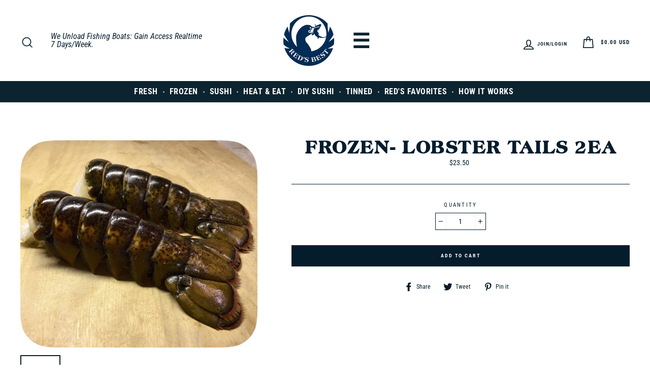

--- FILE ---
content_type: text/css
request_url: https://boston.redsbest.com/cdn/shop/t/9/assets/bold-upsell-custom.css?v=150135899998303055901757036191
body_size: -577
content:
/*# sourceMappingURL=/cdn/shop/t/9/assets/bold-upsell-custom.css.map?v=150135899998303055901757036191 */


--- FILE ---
content_type: text/css
request_url: https://boston.redsbest.com/cdn/shop/t/9/assets/custom.css?v=1230415280488045891757485105
body_size: -300
content:
h1,h3,h4{font-family:Reds Best Font}.jared-info{padding:20px}@media only screen and (min-width: 768px){.grid__item.medium-up--seven-twelfths.date_wrapper{vertical-align:top}.qtydiv{padding-right:0}.qtydiv .quantity-input{width:60px}.qtydiv .btnqty.qtyminus{margin-right:0}.qtydiv .btnqty.qtyplus{margin-left:0}}@media only screen and (max-width: 768px){.about-us p,.faq p{font-size:16px}.qtydiv .quantity-input{width:60px}.qtydiv .btnqty.qtyminus{margin-right:0}.qtydiv .btnqty.qtyplus{margin-left:0}.about-jared,.qr-code{flex-direction:column}.header__cart-total{display:none}}
/*# sourceMappingURL=/cdn/shop/t/9/assets/custom.css.map?v=1230415280488045891757485105 */


--- FILE ---
content_type: text/css
request_url: https://boston.redsbest.com/cdn/shop/t/9/assets/bold-upsell-custom.css?v=150135899998303055901757036191
body_size: -626
content:
/*# sourceMappingURL=/cdn/shop/t/9/assets/bold-upsell-custom.css.map?v=150135899998303055901757036191 */


--- FILE ---
content_type: text/css
request_url: https://boston.redsbest.com/cdn/shop/t/9/assets/custom.css?v=1230415280488045891757485105
body_size: -559
content:
h1,h3,h4{font-family:Reds Best Font}.jared-info{padding:20px}@media only screen and (min-width: 768px){.grid__item.medium-up--seven-twelfths.date_wrapper{vertical-align:top}.qtydiv{padding-right:0}.qtydiv .quantity-input{width:60px}.qtydiv .btnqty.qtyminus{margin-right:0}.qtydiv .btnqty.qtyplus{margin-left:0}}@media only screen and (max-width: 768px){.about-us p,.faq p{font-size:16px}.qtydiv .quantity-input{width:60px}.qtydiv .btnqty.qtyminus{margin-right:0}.qtydiv .btnqty.qtyplus{margin-left:0}.about-jared,.qr-code{flex-direction:column}.header__cart-total{display:none}}
/*# sourceMappingURL=/cdn/shop/t/9/assets/custom.css.map?v=1230415280488045891757485105 */


--- FILE ---
content_type: text/javascript; charset=utf-8
request_url: https://boston.redsbest.com/products/frozen-lobster-tails-2ea-pickup.js
body_size: 1527
content:
{"id":7609068355816,"title":"Frozen- Lobster Tails 2EA","handle":"frozen-lobster-tails-2ea-pickup","description":"\u003cp\u003e\u003cstrong\u003e\u003c\/strong\u003e\u003cspan\u003eLobster tails harvested from the cold waters of New England. Each pack has 2 tails weighing a total of 0.5-0.65 lbs (each tail weight is ~4 oz). \u003c\/span\u003eThis product is individually sealed packs of 2 lobster tails.\u003c\/p\u003e\n\u003cp\u003e\u003cspan\u003e\u003cmeta charset=\"utf-8\"\u003e \u003cstrong\u003eEasy Seafood Recipes\u003c\/strong\u003e - The four main ways are grilling, steaming, broiling and roasting, and all yield utterly delicious lobster meat. For inspiration, try \u003ca href=\"https:\/\/sweetcsdesigns.com\/10-minute-perfect-broiled-lobster-tails-recipe\/\" target=\"_blank\"\u003e\u003cspan style=\"color: #00aaff;\"\u003eThe Best Easy Broiled Lobster Tails\u003c\/span\u003e\u003c\/a\u003e or \u003ca href=\"https:\/\/tasty.co\/recipe\/baked-lobster-tails\" target=\"_blank\"\u003e\u003cspan style=\"color: #00aaff;\"\u003eBaked Lobster Tails\u003c\/span\u003e\u003c\/a\u003e.\u003c\/span\u003e\u003c\/p\u003e\n\u003cp\u003e\u003cspan\u003e\u003cmeta charset=\"utf-8\"\u003e \u003cstrong\u003eHealth Benefits\u003c\/strong\u003e - Lobster is low in saturated fat and is a very good source of protein and selenium. Plus, it’s excellent protein source for low carb paleo and keto diets.\u003c\/span\u003e\u003c\/p\u003e\n\u003cp\u003e\u003cspan\u003e\u003cmeta charset=\"utf-8\"\u003e \u003cstrong\u003eDid You Know\u003c\/strong\u003e - U.S. wild-caught from Maine to North Carolina, American lobster is landed year-round. In New England, where most lobsters are landed, the peak harvest season extends from May to November.\u003c\/span\u003e \u003c\/p\u003e\n\u003cp data-renderer-start-pos=\"74\"\u003e\u003cstrong data-renderer-mark=\"true\"\u003ePICK UP PROCESS\u003c\/strong\u003e - Drive to 37 Boston Fish Pier, Boston, MA 02210. We are the last business on the right side. Look for the PIER PICKUP sign next to our door, and retrieve your order from the table. Call 617-645-7408 if you need assistance.\u003c\/p\u003e\n\u003cp data-renderer-start-pos=\"315\"\u003e\u003cstrong data-renderer-mark=\"true\"\u003eFOR LOCAL DELIVERIES: \u003c\/strong\u003eAvailable within 20 MILES of the Boston Fish Pier.\u003c\/p\u003e\n\u003cp data-renderer-start-pos=\"315\"\u003e\u003cbr\u003e\u003c\/p\u003e","published_at":"2024-11-12T11:06:07-05:00","created_at":"2022-02-10T13:12:34-05:00","vendor":"Red's Best","type":"Frozen Retail","tags":["allow-days:monday-tuesday-wednesday-thursday-friday-saturday-sunday","frozen pickup"],"price":2350,"price_min":2350,"price_max":2350,"available":true,"price_varies":false,"compare_at_price":null,"compare_at_price_min":0,"compare_at_price_max":0,"compare_at_price_varies":false,"variants":[{"id":42579559022824,"title":"Default Title","option1":"Default Title","option2":null,"option3":null,"sku":"","requires_shipping":true,"taxable":false,"featured_image":null,"available":true,"name":"Frozen- Lobster Tails 2EA","public_title":null,"options":["Default Title"],"price":2350,"weight":454,"compare_at_price":null,"inventory_management":"shopify","barcode":"","requires_selling_plan":false,"selling_plan_allocations":[]}],"images":["\/\/cdn.shopify.com\/s\/files\/1\/0628\/6049\/3032\/files\/Tails7x8_1_b58964a3-68ff-4dbf-883a-7e8a15112e8e.jpg?v=1751042165","\/\/cdn.shopify.com\/s\/files\/1\/0628\/6049\/3032\/files\/LobstersResizedforwebsite_1342d0e4-0f8d-485c-93c9-b2dee1c5ed47.jpg?v=1751042168"],"featured_image":"\/\/cdn.shopify.com\/s\/files\/1\/0628\/6049\/3032\/files\/Tails7x8_1_b58964a3-68ff-4dbf-883a-7e8a15112e8e.jpg?v=1751042165","options":[{"name":"Title","position":1,"values":["Default Title"]}],"url":"\/products\/frozen-lobster-tails-2ea-pickup","media":[{"alt":"Frozen- Lobster Tails 2Ea Pickup","id":38223542681832,"position":1,"preview_image":{"aspect_ratio":1.143,"height":1050,"width":1200,"src":"https:\/\/cdn.shopify.com\/s\/files\/1\/0628\/6049\/3032\/files\/Tails7x8_1_b58964a3-68ff-4dbf-883a-7e8a15112e8e.jpg?v=1751042165"},"aspect_ratio":1.143,"height":1050,"media_type":"image","src":"https:\/\/cdn.shopify.com\/s\/files\/1\/0628\/6049\/3032\/files\/Tails7x8_1_b58964a3-68ff-4dbf-883a-7e8a15112e8e.jpg?v=1751042165","width":1200},{"alt":"Frozen- Lobster Tails 2Ea Pickup","id":38223542714600,"position":2,"preview_image":{"aspect_ratio":1.5,"height":600,"width":900,"src":"https:\/\/cdn.shopify.com\/s\/files\/1\/0628\/6049\/3032\/files\/LobstersResizedforwebsite_1342d0e4-0f8d-485c-93c9-b2dee1c5ed47.jpg?v=1751042168"},"aspect_ratio":1.5,"height":600,"media_type":"image","src":"https:\/\/cdn.shopify.com\/s\/files\/1\/0628\/6049\/3032\/files\/LobstersResizedforwebsite_1342d0e4-0f8d-485c-93c9-b2dee1c5ed47.jpg?v=1751042168","width":900}],"requires_selling_plan":false,"selling_plan_groups":[]}

--- FILE ---
content_type: application/javascript; charset=utf-8
request_url: https://assets.anytrack.io/WDF6SFGnE66B.js
body_size: -37
content:
console.error('Property "WDF6SFGnE66B" got suspended, please visit https://anytrack.io for more details.')